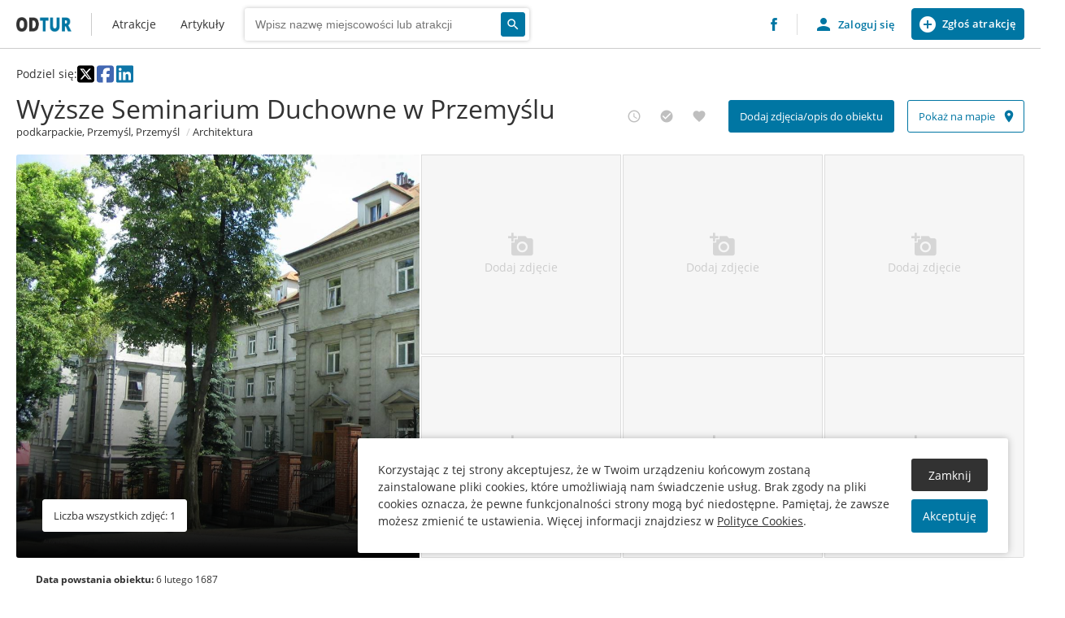

--- FILE ---
content_type: text/html; charset=UTF-8
request_url: https://odtur.pl/atrakcje/przemysl-wyzsze-seminarium-duchowne-9227.html
body_size: 10082
content:
<!DOCTYPE html><html lang="pl"><head><meta charset="utf-8"/><meta name="viewport" content="width=device-width, initial-scale=1.0"/><meta name="description" content=""/><meta name="keywords" content=""/><link rel="canonical" href="https://odtur.pl/atrakcje/przemysl-wyzsze-seminarium-duchowne-9227.html"/><meta property="og:type" content="website"/><meta property="og:url" content="https://odtur.pl/atrakcje/przemysl-wyzsze-seminarium-duchowne-9227.html"/><meta property="og:title" content="Wyższe Seminarium Duchowne w Przemyślu - Odkrywcza Turystyka"/><meta property="og:description" content=" Wyższe Seminarium Duchowne w Przemyślu &ndash; katolicka uczelnia wyższa archidiecezji przemyskiej. Źr&oacute;dło: wikipedia.pl Historia W 1561 roku uchwałą prowincjonalnego synodu polskiego polecono, aby biskupi zakładali seminaria duchowne..."/><meta property="og:image" content="https://odtur.pl/data/thumbs/places/0/92/9227/1200x800/seminarium_duchowne_w_przemyslu.jpg"/><meta property="twitter:type" content="website"/><meta property="twitter:url" content="https://odtur.pl/atrakcje/przemysl-wyzsze-seminarium-duchowne-9227.html"/><meta property="twitter:title" content="Wyższe Seminarium Duchowne w Przemyślu - Odkrywcza Turystyka"/><meta property="twitter:description" content=" Wyższe Seminarium Duchowne w Przemyślu &ndash; katolicka uczelnia wyższa archidiecezji przemyskiej. Źr&oacute;dło: wikipedia.pl Historia W 1561 roku uchwałą prowincjonalnego synodu polskiego polecono, aby biskupi zakładali seminaria duchowne..."/><meta property="twitter:image" content="https://odtur.pl/data/thumbs/places/0/92/9227/1200x800/seminarium_duchowne_w_przemyslu.jpg"/><title>Wyższe Seminarium Duchowne w Przemyślu - Atrakcje turystyczne - Odkrywcza turystyka</title><link href="/templates/default/images/favicon.png" rel="shortcut icon" type="image/x-icon" /><link href="https://fonts.googleapis.com/icon?family=Material+Icons" type="text/css" rel="stylesheet"/><link href="/templates/default/css/style.css?1761594187" type="text/css" rel="stylesheet"/><link href="/templates/default/css/editor.css?1761594187" type="text/css" rel="stylesheet"/></head><body class="atrakcje no-transition no-filters extodturplace" data-template="default"><div id="container"><header id="header" class="header"><div class="section__wrapper"><div class="header__start"><a href="https://odtur.pl/" class="logo">Odtur - Atrakcje turystyczne blisko Ciebie</a><nav class="extnavigationmenu extnavigationmenu--main" aria-label="Menu główne"><ul><li class=""><a href="https://odtur.pl/atrakcje/l,52.006427565338726,19.104957484375" class="extnavigationmenu__title "><span>Atrakcje</span></a></li><li class=""><a href="https://odtur.pl/artykuly.html" class="extnavigationmenu__title "><span>Artykuły</span></a></li></ul></nav><section class="section extodtursearch extodtursearch--small" data-id="63" data-url="https://odtur.pl/atrakcje.html"><div class="section__wrapper"><div class="section__content"><form class="extodtursearch__form" method="post"><div class="extodtursearch__form__content"><div class="extodtursearch__input"><label for="extodtursearch__input63">Wpisz nazwę miejscowości</label><input type="search" id="extodtursearch__input63" name="OS_FORM[extodtursearch][name]" placeholder="Wpisz nazwę miejscowości lub atrakcji" value=""/><input type="hidden" name="OS_FORM[extodtursearch][url]"/><div class="extodtursearch__input__placeholder"></div></div><div class="extodtursearch__actions"><button class="button extodtursearch__submit"><span class="button__text hide">Wyszukaj</span><i class="button__icon material-icons">search</i></button></div></div><div class="extodtursearch__autocomplete"></div></form></div></div></section></div><div class="header__end"><a href="https://www.facebook.com/odtur.official/" class="facebook" target="_blank"><img src="/templates/default/images/fb_logo.png" alt="Facebook logo"/></a><div class="extuserlogin login "><a href="#" class="extuserlogin__action btn btn--extuserlogin btn--template-user"><i class="material-icons">person</i><span>Zaloguj się</span></a><a href="#" class="extuserlogin__action btn--extuserlogin btn--add-place btn btn--size-tiny" data-href="https://odtur.pl/profile?odtur,application"><i class="material-icons">add_circle</i><span>Zgłoś atrakcję</span></a><div class="extuserlogin__form"><form method="post"><div class="form__row form__row--title confirm"> Resetowanie hasła <span>Żeby w pełni zakończyć proces resetowania hasła, podaj nowe.</span></div><div class="form__row login register reset"><input type="email" class="extuserlogin__login" name="OS_CMS[userform][user_login]" placeholder="Adres e-mail" required/></div><div class="form__row confirm login register"><input type="password" class="extuserlogin__pass" name="OS_CMS[userform][user_password]" placeholder="Hasło" required/></div><div class="form__row form__row--small login"><span class="extuserlogin__toggle" data-view-set="reset">Nie pamiętam hasła</span></div><div class="form__row confirm register"><input type="password" class="extuserlogin__repass" name="OS_CMS[userform][user_repassword]" placeholder="Powtórz hasło" required/><div class="form__tooltip"> Hasło musi mieć od 8 do 100 znaków, w tym co najmniej jedną duża literę, jedną małą, cyfrę i znak specjalny. </div></div><input type="hidden" class="redirect" name="OS_CMS[userform][redirect]"/><div class="form__row login"><button class="btn extuserlogin__submit">Zaloguj się</button></div><div class="form__row confirm reset"><button class="btn extuserlogin__submit">Zresetuj hasło</button></div><div class="form__row register"><button class="btn extuserlogin__submit">Zarejestruj się</button></div><div class="form__row"> Kontynuuowanie wysyłki formularza oznacza zgodę z <a href="https://odtur.pl/odtur/regulamin.html" target="_blank">Regulaminem</a> i <a href="https://odtur.pl/odtur/polityka-prywatnosci.html" target="_blank">Polityką prywatności</a>. </div><div class="form__row form__row--line login"> Nie masz jeszcze konta? <span class="extuserlogin__toggle" data-view-set="register">Zarejestruj się</span></div><div class="form__row form__row--line register reset"> Posiadasz już konto? <span class="extuserlogin__toggle" data-view-set="login">Zaloguj się</span></div></form></div><div class="extuserlogin__mask"></div></div></div><div class="section__mobile"><button class="btn btn--mobile"><i class="material-icons closed">menu</i><i class="material-icons opened">menu_open</i></button></div></div></header><main id="main" class="main"><article><section class="section extodturplace " data-id="56" data-place-id="9227"><div class="section__wrapper"><div class="section__header"><div class="header__top"><div class="extodturplace__social"><div>Podziel się:</div><a href="https://x.com/intent/tweet?url=https%3A%2F%2Fodtur.pl%2Fatrakcje%2Fprzemysl-wyzsze-seminarium-duchowne-9227.html" target="_blank" rel="nofollow"><svg xmlns="http://www.w3.org/2000/svg" viewBox="0 0 448 512"><path fill="#000000" d="M64 32C28.7 32 0 60.7 0 96V416c0 35.3 28.7 64 64 64H384c35.3 0 64-28.7 64-64V96c0-35.3-28.7-64-64-64H64zm297.1 84L257.3 234.6 379.4 396H283.8L209 298.1 123.3 396H75.8l111-126.9L69.7 116h98l67.7 89.5L313.6 116h47.5zM323.3 367.6L153.4 142.9H125.1L296.9 367.6h26.3z"></path></svg></a><a href="https://www.facebook.com/sharer/sharer.php?u=https%3A%2F%2Fodtur.pl%2Fatrakcje%2Fprzemysl-wyzsze-seminarium-duchowne-9227.html" target="_blank" rel="nofollow"><svg xmlns="http://www.w3.org/2000/svg" viewBox="0 0 448 512"><path fill="#4267B2" d="M64 32C28.7 32 0 60.7 0 96V416c0 35.3 28.7 64 64 64h98.2V334.2H109.4V256h52.8V222.3c0-87.1 39.4-127.5 125-127.5c16.2 0 44.2 3.2 55.7 6.4V172c-6-.6-16.5-1-29.6-1c-42 0-58.2 15.9-58.2 57.2V256h83.6l-14.4 78.2H255V480H384c35.3 0 64-28.7 64-64V96c0-35.3-28.7-64-64-64H64z"></path></svg></a><a href="https://www.linkedin.com/shareArticle?mini=true&url=https%3A%2F%2Fodtur.pl%2Fatrakcje%2Fprzemysl-wyzsze-seminarium-duchowne-9227.html" target="_blank" rel="nofollow"><svg xmlns="http://www.w3.org/2000/svg" viewBox="0 0 448 512"><path fill="#0E76A8" d="M416 32H31.9C14.3 32 0 46.5 0 64.3v383.4C0 465.5 14.3 480 31.9 480H416c17.6 0 32-14.5 32-32.3V64.3c0-17.8-14.4-32.3-32-32.3zM135.4 416H69V202.2h66.5V416zm-33.2-243c-21.3 0-38.5-17.3-38.5-38.5S80.9 96 102.2 96c21.2 0 38.5 17.3 38.5 38.5 0 21.3-17.2 38.5-38.5 38.5zm282.1 243h-66.4V312c0-24.8-.5-56.7-34.5-56.7-34.6 0-39.9 27-39.9 54.9V416h-66.4V202.2h63.7v29.2h.9c8.9-16.8 30.6-34.5 62.9-34.5 67.2 0 79.7 44.3 79.7 101.9V416z"></path></svg></a></div></div><div class="header__wrapper"><div class="extodturplace__main"><div class="extodturplace__title"><h1>Wyższe Seminarium Duchowne w Przemyślu</h1></div><div class="extodturplace__info"><div class="info"><a href="c,0971672-przemysl/lc,49.7872222222222,22.7897222222222"><span>podkarpackie</span><span>Przemyśl</span><span>Przemyśl</span></a></div><div class="info"><a href="https://odtur.pl/atrakcje/fc,300">Architektura</a></div></div></div><div class="extodturplace__actions"><div class="actions__box" data-loading><button class="action button button--clean medium" data-action="planned"><i class="button__icon medium material-icons">access_time</i><span class="tooltip tooltip--bottom">Chcę zobaczyć</span></button><button class="action button button--clean medium" data-action="visited"><i class="button__icon medium material-icons">check_circle</i><span class="tooltip tooltip--bottom">Odwiedzone/zobaczone</span></button><button class="action button button--clean medium" data-action="favourite"><i class="button__icon medium material-icons">favorite</i><span class="tooltip tooltip--bottom">Ulubione</span></button></div><div class="actions__box no-border"><button class="action button medium" data-action="application" data-href="/profile?odtur,application,9227"><span class="button__text medium">Dodaj zdjęcia/opis do obiektu</span></button></div><div class="actions__box no-border"><a class="button button--outline medium" href="/atrakcje/lc,49.780324737991535,22.767327057894253/lo,distance/m,full/placeId,9227" rel="nofollow"><span class="button__text medium">Pokaż na mapie</span><i class="button__icon medium material-icons">place</i></a></div></div></div></div><div class="section__content"><div class="extodturplace__images"><div class="image image--main"><div class="image__container"><img src="/data/thumbs/places/0/92/9227/1200x800/seminarium_duchowne_w_przemyslu.jpg" data-image="/data/thumbs/places/0/92/9227/1200x800/seminarium_duchowne_w_przemyslu.jpg" data-image-width="1200" data-image-height="900" alt="Wyższe Seminarium Duchowne w Przemyślu - seminarium duchowne w przemyslu"/><div class="image__info"><button class="button button--white medium"><span class="button__text medium">Liczba wszystkich zdjęć: 1</span></button></div></div></div><div class="splash"><div class="splash__container"><button class="action" data-action="application" data-href="/profile?odtur,application,9227"><i class="button__icon material-icons">add_a_photo</i><span>Dodaj zdjęcie</span></button></div></div><div class="splash"><div class="splash__container"><button class="action" data-action="application" data-href="/profile?odtur,application,9227"><i class="button__icon material-icons">add_a_photo</i><span>Dodaj zdjęcie</span></button></div></div><div class="splash"><div class="splash__container"><button class="action" data-action="application" data-href="/profile?odtur,application,9227"><i class="button__icon material-icons">add_a_photo</i><span>Dodaj zdjęcie</span></button></div></div><div class="splash"><div class="splash__container"><button class="action" data-action="application" data-href="/profile?odtur,application,9227"><i class="button__icon material-icons">add_a_photo</i><span>Dodaj zdjęcie</span></button></div></div><div class="splash"><div class="splash__container"><button class="action" data-action="application" data-href="/profile?odtur,application,9227"><i class="button__icon material-icons">add_a_photo</i><span>Dodaj zdjęcie</span></button></div></div><div class="splash"><div class="splash__container"><button class="action" data-action="application" data-href="/profile?odtur,application,9227"><i class="button__icon material-icons">add_a_photo</i><span>Dodaj zdjęcie</span></button></div></div></div><div class="extodturplace__content"><div class="extodturplace__additional"><div class="additional"><strong>Data powstania obiektu:</strong> 6 lutego 1687 </div></div><div class="extodturplace__description"><div class="tabs"><a href="#" class="active" data-tab="place_description"> Opis </a><a href="#" class="" data-tab="historia"> Historia </a></div><div class="resetcss active" data-tab="place_description"><tab>Opis</tab><p>Wyższe Seminarium Duchowne w Przemyślu – katolicka uczelnia wyższa archidiecezji przemyskiej.<p>Źródło: wikipedia.pl</p></div><div class="resetcss " data-tab="historia"><tab>Historia</tab><p>W 1561 roku uchwałą prowincjonalnego synodu polskiego polecono, aby biskupi zakładali seminaria duchowne w swych diecezjach. 15 lipca 1563 roku biskupi zgromadzeni na XXIII sesji Soboru Trydenckiego podjęli uchwałę o zakładaniu diecezjalnych seminariów diecezjalnych w całym kościele katolickim. W diecezji przemyskiej brakowało kapłanów, dlatego w 1596 roku bp Wawrzyniec Goślicki interweniował na Sejmie Warszawskim, dlatego na jego prośbę i za zgodą sejmu i senatu, król Zygmunt III Waza wcielił probostwo w Lubaczowie do dóbr biskupich w Przemyślu. Z dochodów z tego probostwa zamierzał biskup założyć i utrzymywać seminarium. Kolejni biskupi: bp Stanisław Sieciński, bp Jan Wężyk, bp Achacy Grochowski, bp Adam Nadworski, bp Henryk Firlej, bp Andrzej Szołdrski, bp Piotr Gembicki, bp Aleksander Trzebieński, bp Paweł Piasecki, bp Jan Zamojski i bp Andrzej Trzebicki z powodu krótkich rządów nie zdołali zrealizować tego zamiaru. Dopiero bp Stanisław Sarnowski poczynił poważne przygotowania w celu założenia seminarium, ale został przeniesiony do Włocławka. Bp Jan Stanisław Zbąski doprowadził do erekcji seminarium, a kierownictwo powierzył księżom misjonarzom Wincentego a Paulo, którzy kierowali większością seminariów w Polsce. Na uposażenie kierowników przeznaczono probostwo Samborskie. W 1685 roku decyzją sejmu dokonano inkorporacji probostwa samborskiego do seminarium, dlatego prefekt seminarium był również prepozytem Samborskim. W 1680 roku biskup złożył projekt erekcji seminarium kapitule katedralnej. 26 czerwca 1684 roku kapituła katedralna wyraziła zgodę na erekcję seminarium. Pierwszymi prepozytami i prefektami byli ks. Jan de Malet Fondelin i ks. Jan Antoni Fabri (1686–1687), ale kapituła katedralna zwlekała z decyzją o erekcji seminarium.</p><p>Seminarium zostało erygowane 6 lutego 1687 roku przez biskupa Jana Stanisława Zbąskiego. W 1688 roku został wybudowany piętrowy budynek seminaryjny. 4 maja 1689 roku sufragan bp Jan Dębski położył kamień węgielny pod budowę kaplicy seminaryjnej pw. św. Karola Boromeusza, którą poświęcił ją w 1696 roku rektor ks. Jan Treter. W latach 1724–1734 bp Aleksander Antoni Fredro rozpoczął budowę drugiego piętra, a ukończył w latach 1742–1659 bp Wacław Hieronim Sierakowski.</p><p>Dekretem reformacyjnym z 3 maja 1744 roku bp Wacław Hieronim Sierakowski, nakazał 2-letni czas nauki, a w 1760 roku utworzył drugie seminarium w Brzozowie, również powierzone księżom misjonarzom. Od 1776 roku władze austriackie rozpoczęły wydawać państwowe przepisy regulujące jakość studiów i określające warunki święceń, mające na celu uzyskanie wysokiego poziomu wykształcenia duchownego. W 1782 roku rząd austriacki skasował księży misjonarzy, a także zarządzono 4-letnie studia teologiczne. Na mocy dekretu cesarskiego z 30 marca 1783 roku zniesione zostały seminaria diecezjalne w Przemyślu, Brzozowie i Zamościu. 1 listopada 1783 roku zostało utworzone Seminarium Generalnego we Lwowie, a warunkiem przyjęcia było odbycie studiów humanistycznych (szkoła średnia) oraz studiów filozoficznych.</p><p>20 maja 1790 roku dekretem cesarza Leopolda II, zezwolono na ponowne otwarcie seminariów diecezjalnych, ale z powodu braku możliwości otwarcia Seminarium Diecezjalnego w Przemyślu, alumni nadal korzystali z Seminarium Generalnego we Lwowie do 1819 roku. Staraniem biskupa Antoniego Gołaszewskiego po skompletowaniu kadry profesorskiej, 4 listopada 1819 roku otwarto w Przemyślu 2-letnie Studium Filozoficzne, a 25 listopada 1819 roku reaktywowano Seminarium Duchowne z równoczesnym otwarciem 4-letniego Studium Teologicznego. Dekretem cesarza Franciszka Józefa I z 25 kwietnia 1850 roku uchylono ustawy Józefińskie, a po konkordacie austriackim z 1855 roku seminaria duchowne i instytuty teologiczne zostały całkowicie podporządkowane władzy biskupów. W 1856 roku konferencji episkopatu austriackiego ustalono szczegółowy program studiów teologicznych.</p><p>W 1843 roku przystąpiono do remontu i przebudowy budynku seminaryjnego oraz dalszej rozbudowy, którą ukończono w 1846 roku. W latach 1897–1899 z pomocą funduszu religijnego z Ministerstwa Kultury dobudowano trzy skrzydła budynku seminaryjnego. W latach 1909–1911 dokonano kolejnej rozbudowy z dotacji Ministerstwa Skarbu.</p><p>W latach 1914–1915 seminarium zamknięto, a budynek zamieniono na szpital wojskowy. Budynek został zdewastowany, a wyposażenie, kaplica i biblioteka zostały rozgrabione. Podczas II wojny światowej bp Franciszek Barda przeniósł seminarium do willi „Anatolówka” w Brzozowie, które w 1946 roku powróciło do Przemyśla. Z powodu znacznego wzrostu powołań konieczna stała się dalsza rozbudowa i w 1984 roku rozpoczęto budowę gmachu dydaktycznego, który w 1988 roku poświęcił bp Ignacy Tokarczuk w 300-lecie istnienia seminarium.</p><p>Źródło: wikipedia.pl</p></div> Zaktualizowano 3 miesiące temu </div><div class="extodturplace__details"><div class="details"><div class="extodturplace__address"><h4>Dane teleadresowe</h4><div class="address"><div> Zamkowa 5 </div><div>37-700 Przemyśl</div></div><div class="contact"><div class="contact__www"><a href="https://wsd.przemyska.pl" target="_blank" rel="nofollow noopener">wsd.przemyska.pl</a></div><div class="contact__email">E-mail: <a href="/cdn-cgi/l/email-protection#daada9be9aaaa8a0bfb7a3a9b1bbf4aab6"><span class="__cf_email__" data-cfemail="b6c1c5d2f6c6c4ccd3dbcfc5ddd798c6da">[email&#160;protected]</span></a></div><div class="contact__phone">Tel.: +48166760531 </div></div><div class="coordinates coordinates--icon"><i class="button__icon material-icons">place</i><div class="clipboard"><span class="text">49.780324737991535, 22.767327057894253</span><span class="tooltip tooltip--top tooltip--no-hover">Skopiowano do schowka</span></div><div class="clipboard"><span class="text">N49º46&#039;49.169&quot;, E22º46&#039;2.377&quot;</span><span class="tooltip tooltip--top tooltip--no-hover">Skopiowano do schowka</span></div></div></div><div class="extodturplace__flags"><h4>Cechy i udogodnienia</h4><div class="flags"><div data-id="12"> Parking <div class="tooltip tooltip--bottom left"> Miejsce/obiekt w pobliżu którego istnieje możliwość płatnego lub bezpłatnego zaparkowania samochodu. </div></div><div data-id="30"> Ogólnodostępny <div class="tooltip tooltip--bottom left"> Obiekt ogólnodostępny dla wszystkich w określonych dniach i godzinach. &#40;np. instytucja publiczna lub kościół czynne w określonych godzinach&#41;. </div></div><div data-id="68"> Pogórze Przemyskie </div><div data-id="190"> Pogórze Środkowobeskidzkie </div><div data-id="203"> Zewnętrzne Karpaty Zachodnie </div><div data-id="221"> Karpaty Zachodnie z Podkarpaciem Zachodnim i Północnym </div><div data-id="228"> Karpaty, Podkarpackie i Nizina Panońska </div></div></div></div></div></div><div class="extodturplace__aside"><div class="extodturplace__places"><div class="places__title"><h2> Inne w kategorii: Architektura <span>To najbliższe atrakcje w tej samej kategorii.</span></h2></div><div class="places__list" data-count="10"><div class="placebox " data-place-icon="/templates/default/images/markers/big/monument.png" data-place-id="57084" data-place-latitude="49.780837" data-place-longitude="22.768121"><a href="https://odtur.pl/atrakcje/przemysl-podziemia-archikatedry-rzymskokatolickiej-w-przemyslu-52152c-57084.html" class="placebox__container"><div class="placebox__text"><h3 class="title">Podziemia archikatedry rzymskokatolickiej w Przemyślu</h3><span class="location" aria-label=""> Przemyśl </span></div><div class="placebox__images"><div class="image"><img src="/data/thumbs/places/5/70/57084/300x300/przemysl__zespol_bazyliki_archikatedralnej_wniebowziecia_najswietszej_maryi_panny_i_sw__jana_chrzciciela_aaz.jpg" alt=""/></div><div class="count"><i class="material-icons" aria-hidden="true">collections</i><span class="tooltip tooltip--top left">Liczba zdjęć</span><span>9</span></div><div class="placebox__meta inside" data-loading><button class="action button button--auto planned" data-action="planned"><i class="button__icon small material-icons">access_time</i><span class="tooltip tooltip--top right">Chcę zobaczyć</span></button><button class="action button button--auto visited" data-action="visited"><i class="button__icon small material-icons">check_circle</i><span class="tooltip tooltip--top right">Odwiedzone/zobaczone</span></button><button class="action button button--auto favourite" data-action="favourite"><i class="button__icon small material-icons">favorite</i><span class="tooltip tooltip--top right">Ulubione</span></button></div></div></a></div><div class="placebox " data-place-icon="/templates/default/images/markers/big/monument.png" data-place-id="50727" data-place-latitude="49.781281" data-place-longitude="22.768552"><a href="https://odtur.pl/atrakcje/przemysl-wieza-katedralna-w-przemyslu-50727.html" class="placebox__container"><div class="placebox__text"><h3 class="title">Wieża katedralna w Przemyślu</h3><span class="location" aria-label=""> Przemyśl </span></div><div class="placebox__images"><div class="image"><img src="/data/thumbs/places/5/7/50727/300x300/architectural_detail_-_old_town_-_przemysl_-_poland_36343236816.jpg" alt=""/></div><div class="count"><i class="material-icons" aria-hidden="true">collections</i><span class="tooltip tooltip--top left">Liczba zdjęć</span><span>7</span></div><div class="placebox__meta inside" data-loading><button class="action button button--auto planned" data-action="planned"><i class="button__icon small material-icons">access_time</i><span class="tooltip tooltip--top right">Chcę zobaczyć</span></button><button class="action button button--auto visited" data-action="visited"><i class="button__icon small material-icons">check_circle</i><span class="tooltip tooltip--top right">Odwiedzone/zobaczone</span></button><button class="action button button--auto favourite" data-action="favourite"><i class="button__icon small material-icons">favorite</i><span class="tooltip tooltip--top right">Ulubione</span></button></div></div></a></div><div class="placebox " data-place-icon="/templates/default/images/markers/big/monument.png" data-place-id="56320" data-place-latitude="49.781976952194825" data-place-longitude="22.767065098338815"><a href="https://odtur.pl/atrakcje/przemysl-dawny-klasztor-dominikanek-w-przemyslu--56320.html" class="placebox__container"><div class="placebox__text"><h3 class="title">Dawny Klasztor Dominikanek w Przemyślu</h3><span class="location" aria-label=""> Przemyśl </span></div><div class="placebox__images"><div class="image"><img src="/data/thumbs/places/5/63/56320/300x300/przemysl__klub_garnizonowy__przy_ul__grodzkiej_8__widok_od_wsch.jpg" alt=""/></div><div class="placebox__meta inside" data-loading><button class="action button button--auto planned" data-action="planned"><i class="button__icon small material-icons">access_time</i><span class="tooltip tooltip--top right">Chcę zobaczyć</span></button><button class="action button button--auto visited" data-action="visited"><i class="button__icon small material-icons">check_circle</i><span class="tooltip tooltip--top right">Odwiedzone/zobaczone</span></button><button class="action button button--auto favourite" data-action="favourite"><i class="button__icon small material-icons">favorite</i><span class="tooltip tooltip--top right">Ulubione</span></button></div></div></a></div><div class="placebox " data-place-icon="/templates/default/images/markers/big/monument.png" data-place-id="31711" data-place-latitude="49.781845" data-place-longitude="22.769547"><a href="https://odtur.pl/atrakcje/przemysl-kamienica-adrinowska-31711.html" class="placebox__container"><div class="placebox__text"><h3 class="title">Kamienica Adrinowska w Przemyślu</h3><span class="location" aria-label=""> Przemyśl </span></div><div class="placebox__images"><div class="image"><img src="/data/thumbs/places/3/17/31711/300x300/dom_w_przemyslu_ul__rynek_19_01_prnt.jpg" alt=""/></div><div class="count"><i class="material-icons" aria-hidden="true">collections</i><span class="tooltip tooltip--top left">Liczba zdjęć</span><span>2</span></div><div class="placebox__meta inside" data-loading><button class="action button button--auto planned" data-action="planned"><i class="button__icon small material-icons">access_time</i><span class="tooltip tooltip--top right">Chcę zobaczyć</span></button><button class="action button button--auto visited" data-action="visited"><i class="button__icon small material-icons">check_circle</i><span class="tooltip tooltip--top right">Odwiedzone/zobaczone</span></button><button class="action button button--auto favourite" data-action="favourite"><i class="button__icon small material-icons">favorite</i><span class="tooltip tooltip--top right">Ulubione</span></button></div></div></a></div><div class="placebox " data-place-icon="/templates/default/images/markers/big/monument.png" data-place-id="56322" data-place-latitude="49.782194912454656" data-place-longitude="22.76888467384203"><a href="https://odtur.pl/atrakcje/przemysl-fontanna-na-rynku-w-przemyslu--56322.html" class="placebox__container"><div class="placebox__text"><h3 class="title">Fontanna na Rynku w Przemyślu</h3><span class="location" aria-label=""> Przemyśl </span></div><div class="placebox__images"><div class="image"><img src="/data/thumbs/places/5/63/56322/300x300/fontana_na_hlavnim_namesti_v_premyslu.jpg" alt=""/></div><div class="count"><i class="material-icons" aria-hidden="true">collections</i><span class="tooltip tooltip--top left">Liczba zdjęć</span><span>5</span></div><div class="placebox__meta inside" data-loading><button class="action button button--auto planned" data-action="planned"><i class="button__icon small material-icons">access_time</i><span class="tooltip tooltip--top right">Chcę zobaczyć</span></button><button class="action button button--auto visited" data-action="visited"><i class="button__icon small material-icons">check_circle</i><span class="tooltip tooltip--top right">Odwiedzone/zobaczone</span></button><button class="action button button--auto favourite" data-action="favourite"><i class="button__icon small material-icons">favorite</i><span class="tooltip tooltip--top right">Ulubione</span></button></div></div></a></div><div class="placebox " data-place-icon="/templates/default/images/markers/big/monument.png" data-place-id="31710" data-place-latitude="49.781848" data-place-longitude="22.769673"><a href="https://odtur.pl/atrakcje/przemysl-kamienica-pigulinska-31710.html" class="placebox__container"><div class="placebox__text"><h3 class="title">Kamienica Pigulińska w Przemyślu</h3><span class="location" aria-label=""> Przemyśl </span></div><div class="placebox__images"><div class="image"><img src="/data/thumbs/places/3/17/31710/300x300/dom_w_przemyslu_ul__rynek_18_prnt.jpg" alt=""/></div><div class="count"><i class="material-icons" aria-hidden="true">collections</i><span class="tooltip tooltip--top left">Liczba zdjęć</span><span>2</span></div><div class="placebox__meta inside" data-loading><button class="action button button--auto planned" data-action="planned"><i class="button__icon small material-icons">access_time</i><span class="tooltip tooltip--top right">Chcę zobaczyć</span></button><button class="action button button--auto visited" data-action="visited"><i class="button__icon small material-icons">check_circle</i><span class="tooltip tooltip--top right">Odwiedzone/zobaczone</span></button><button class="action button button--auto favourite" data-action="favourite"><i class="button__icon small material-icons">favorite</i><span class="tooltip tooltip--top right">Ulubione</span></button></div></div></a></div><div class="placebox " data-place-icon="/templates/default/images/markers/big/monument.png" data-place-id="29163" data-place-latitude="49.78183705387668" data-place-longitude="22.769797171167976"><a href="https://odtur.pl/atrakcje/przemysl-kamienica-rynek-nr-17-29163.html" class="placebox__container"><div class="placebox__text"><h3 class="title">Kamienica Rynek nr 17 w Przemyślu</h3><span class="location" aria-label=""> Przemyśl </span></div><div class="placebox__images"><div class="image"><img src="/data/thumbs/places/2/91/29163/300x300/przemysl__dom__rynek_17__widok_od_pn.jpg" alt=""/></div><div class="placebox__meta inside" data-loading><button class="action button button--auto planned" data-action="planned"><i class="button__icon small material-icons">access_time</i><span class="tooltip tooltip--top right">Chcę zobaczyć</span></button><button class="action button button--auto visited" data-action="visited"><i class="button__icon small material-icons">check_circle</i><span class="tooltip tooltip--top right">Odwiedzone/zobaczone</span></button><button class="action button button--auto favourite" data-action="favourite"><i class="button__icon small material-icons">favorite</i><span class="tooltip tooltip--top right">Ulubione</span></button></div></div></a></div><div class="placebox " data-place-icon="/templates/default/images/markers/big/monument.png" data-place-id="28296" data-place-latitude="49.782405323430794" data-place-longitude="22.769613615280246"><a href="https://odtur.pl/atrakcje/przemysl-rynek-28296.html" class="placebox__container"><div class="placebox__text"><h3 class="title">Rynek Starego Miasta w Przemyślu</h3><span class="location" aria-label=""> Przemyśl </span></div><div class="placebox__images"><div class="image"><img src="/data/thumbs/places/2/82/28296/300x300/2015_przemysl__rynek_03.jpg" alt=""/></div><div class="count"><i class="material-icons" aria-hidden="true">collections</i><span class="tooltip tooltip--top left">Liczba zdjęć</span><span>2</span></div><div class="placebox__meta inside" data-loading><button class="action button button--auto planned" data-action="planned"><i class="button__icon small material-icons">access_time</i><span class="tooltip tooltip--top right">Chcę zobaczyć</span></button><button class="action button button--auto visited" data-action="visited"><i class="button__icon small material-icons">check_circle</i><span class="tooltip tooltip--top right">Odwiedzone/zobaczone</span></button><button class="action button button--auto favourite" data-action="favourite"><i class="button__icon small material-icons">favorite</i><span class="tooltip tooltip--top right">Ulubione</span></button></div></div></a></div><div class="placebox " data-place-icon="/templates/default/images/markers/big/monument.png" data-place-id="31715" data-place-latitude="49.78268198413384" data-place-longitude="22.769007250833397"><a href="https://odtur.pl/atrakcje/przemysl-urzad-miejski-31715.html" class="placebox__container"><div class="placebox__text"><h3 class="title">Urząd Miejski w Przemyślu</h3><span class="location" aria-label=""> Przemyśl </span></div><div class="placebox__images"><div class="image"><img src="/data/thumbs/places/3/17/31715/300x300/przemysl__dom__rynek_1__widok_od_pd__1.jpg" alt=""/></div><div class="count"><i class="material-icons" aria-hidden="true">collections</i><span class="tooltip tooltip--top left">Liczba zdjęć</span><span>4</span></div><div class="placebox__meta inside" data-loading><button class="action button button--auto planned" data-action="planned"><i class="button__icon small material-icons">access_time</i><span class="tooltip tooltip--top right">Chcę zobaczyć</span></button><button class="action button button--auto visited" data-action="visited"><i class="button__icon small material-icons">check_circle</i><span class="tooltip tooltip--top right">Odwiedzone/zobaczone</span></button><button class="action button button--auto favourite" data-action="favourite"><i class="button__icon small material-icons">favorite</i><span class="tooltip tooltip--top right">Ulubione</span></button></div></div></a></div><div class="placebox " data-place-icon="/templates/default/images/markers/big/monument.png" data-place-id="49992" data-place-latitude="49.781843" data-place-longitude="22.770776"><a href="https://odtur.pl/atrakcje/przemysl-zespol-staromiejski-przemysla-49992.html" class="placebox__container"><div class="placebox__text"><h3 class="title">Zespół staromiejski Przemyśla</h3><span class="location" aria-label=""> Przemyśl </span></div><div class="placebox__images"><div class="image"><img src="/data/thumbs/places/4/99/49992/300x300/5c0a33d778381.jpg" alt=""/></div><div class="count"><i class="material-icons" aria-hidden="true">collections</i><span class="tooltip tooltip--top left">Liczba zdjęć</span><span>5</span></div><div class="placebox__meta inside" data-loading><button class="action button button--auto planned" data-action="planned"><i class="button__icon small material-icons">access_time</i><span class="tooltip tooltip--top right">Chcę zobaczyć</span></button><button class="action button button--auto visited" data-action="visited"><i class="button__icon small material-icons">check_circle</i><span class="tooltip tooltip--top right">Odwiedzone/zobaczone</span></button><button class="action button button--auto favourite" data-action="favourite"><i class="button__icon small material-icons">favorite</i><span class="tooltip tooltip--top right">Ulubione</span></button></div></div></a></div></div></div><div class="extodturplace__places"><div class="places__title"><h2> Najbliższe atrakcje <span>W najbliższej okolicy znajduje się wiele ciekawych atrakcji. Oto niektóre z nich.</span></h2></div><div class="places__list" data-count="10"><div class="placebox " data-place-icon="/templates/default/images/markers/big/entertainment.png" data-place-id="56292" data-place-latitude="49.780717018158064" data-place-longitude="22.767693902651516"><a href="https://odtur.pl/atrakcje/przemysl-muzeum-archidiecezjalne-w-przemyslu-56292.html" class="placebox__container"><div class="placebox__text"><h3 class="title">Muzeum Archidiecezjalne w Przemyślu</h3><span class="category"> Rozrywka i kultura </span></div><div class="placebox__images"><div class="image"><img src="/data/thumbs/places/5/62/56292/300x300/portable_altar_of_the_polish_bishop_xviii_century.jpg" alt=""/></div><div class="count"><i class="material-icons" aria-hidden="true">collections</i><span class="tooltip tooltip--top left">Liczba zdjęć</span><span>6</span></div><div class="placebox__meta inside" data-loading><button class="action button button--auto planned" data-action="planned"><i class="button__icon small material-icons">access_time</i><span class="tooltip tooltip--top right">Chcę zobaczyć</span></button><button class="action button button--auto visited" data-action="visited"><i class="button__icon small material-icons">check_circle</i><span class="tooltip tooltip--top right">Odwiedzone/zobaczone</span></button><button class="action button button--auto favourite" data-action="favourite"><i class="button__icon small material-icons">favorite</i><span class="tooltip tooltip--top right">Ulubione</span></button></div></div></a></div><div class="placebox " data-place-icon="/templates/default/images/markers/big/monument.png" data-place-id="57084" data-place-latitude="49.780837" data-place-longitude="22.768121"><a href="https://odtur.pl/atrakcje/przemysl-podziemia-archikatedry-rzymskokatolickiej-w-przemyslu-52152c-57084.html" class="placebox__container"><div class="placebox__text"><h3 class="title">Podziemia archikatedry rzymskokatolickiej w Przemyślu</h3><span class="category"> Architektura </span></div><div class="placebox__images"><div class="image"><img src="/data/thumbs/places/5/70/57084/300x300/przemysl__zespol_bazyliki_archikatedralnej_wniebowziecia_najswietszej_maryi_panny_i_sw__jana_chrzciciela_aaz.jpg" alt=""/></div><div class="count"><i class="material-icons" aria-hidden="true">collections</i><span class="tooltip tooltip--top left">Liczba zdjęć</span><span>9</span></div><div class="placebox__meta inside" data-loading><button class="action button button--auto planned" data-action="planned"><i class="button__icon small material-icons">access_time</i><span class="tooltip tooltip--top right">Chcę zobaczyć</span></button><button class="action button button--auto visited" data-action="visited"><i class="button__icon small material-icons">check_circle</i><span class="tooltip tooltip--top right">Odwiedzone/zobaczone</span></button><button class="action button button--auto favourite" data-action="favourite"><i class="button__icon small material-icons">favorite</i><span class="tooltip tooltip--top right">Ulubione</span></button></div></div></a></div><div class="placebox " data-place-icon="/templates/default/images/markers/big/memory.png" data-place-id="57087" data-place-latitude="49.78044713462383" data-place-longitude="22.766172326480778"><a href="https://odtur.pl/atrakcje/przemysl-tablica-pamiatkowa-teatru-fredreum-w-przemyslu-f35f0e-57087.html" class="placebox__container"><div class="placebox__text"><h3 class="title">Tablica pamiątkowa Teatru &quot;Fredreum&quot; w Przemyślu</h3><span class="category"> Upamiętnienia </span></div><div class="placebox__images"><div class="image"><img src="/data/thumbs/places/5/70/57087/300x300/xxl.jpg" alt=""/></div><div class="placebox__meta inside" data-loading><button class="action button button--auto planned" data-action="planned"><i class="button__icon small material-icons">access_time</i><span class="tooltip tooltip--top right">Chcę zobaczyć</span></button><button class="action button button--auto visited" data-action="visited"><i class="button__icon small material-icons">check_circle</i><span class="tooltip tooltip--top right">Odwiedzone/zobaczone</span></button><button class="action button button--auto favourite" data-action="favourite"><i class="button__icon small material-icons">favorite</i><span class="tooltip tooltip--top right">Ulubione</span></button></div></div></a></div><div class="placebox " data-place-icon="/templates/default/images/markers/big/castle.png" data-place-id="96" data-place-latitude="49.7801504" data-place-longitude="22.7660671"><a href="https://odtur.pl/atrakcje/przemysl-zamek-kazimierzowski-w-przemyslu-96.html" class="placebox__container"><div class="placebox__text"><h3 class="title">Zamek Kazimierzowski w Przemyślu</h3><span class="category"> Zamki, grody, warownie </span></div><div class="placebox__images"><div class="image"><img src="/data/thumbs/places/0/0/96/300x300/2015__przemysl__zamek_kazimierzowski_02.jpg" alt=""/></div><div class="count"><i class="material-icons" aria-hidden="true">collections</i><span class="tooltip tooltip--top left">Liczba zdjęć</span><span>11</span></div><div class="placebox__meta inside" data-loading><button class="action button button--auto planned" data-action="planned"><i class="button__icon small material-icons">access_time</i><span class="tooltip tooltip--top right">Chcę zobaczyć</span></button><button class="action button button--auto visited" data-action="visited"><i class="button__icon small material-icons">check_circle</i><span class="tooltip tooltip--top right">Odwiedzone/zobaczone</span></button><button class="action button button--auto favourite" data-action="favourite"><i class="button__icon small material-icons">favorite</i><span class="tooltip tooltip--top right">Ulubione</span></button></div></div></a></div><div class="placebox " data-place-icon="/templates/default/images/markers/big/sacred.png" data-place-id="56258" data-place-latitude="49.780997386835736" data-place-longitude="22.76831549023521"><a href="https://odtur.pl/atrakcje/przemysl-bazylika-archikatedralna-pw-wniebowziecia-najswietszej-maryi-panny-i-sw-jana-chrzciciela-w-przemyslu-56258.html" class="placebox__container"><div class="placebox__text"><h3 class="title">Bazylika archikatedralna pw. Wniebowzięcia Najświętszej Maryi Panny i św. Jana Chrzciciela w Przemyślu</h3><span class="category"> Sakralne </span></div><div class="placebox__images"><div class="image"><img src="/data/thumbs/places/5/62/56258/300x300/2015_przemysl__widok_na_miasto_z_baszty_polnocnej_zamku_02.jpg" alt=""/></div><div class="count"><i class="material-icons" aria-hidden="true">collections</i><span class="tooltip tooltip--top left">Liczba zdjęć</span><span>7</span></div><div class="placebox__meta inside" data-loading><button class="action button button--auto planned" data-action="planned"><i class="button__icon small material-icons">access_time</i><span class="tooltip tooltip--top right">Chcę zobaczyć</span></button><button class="action button button--auto visited" data-action="visited"><i class="button__icon small material-icons">check_circle</i><span class="tooltip tooltip--top right">Odwiedzone/zobaczone</span></button><button class="action button button--auto favourite" data-action="favourite"><i class="button__icon small material-icons">favorite</i><span class="tooltip tooltip--top right">Ulubione</span></button></div></div></a></div><div class="placebox " data-place-icon="/templates/default/images/markers/big/palace.png" data-place-id="24287" data-place-latitude="49.7813070817767" data-place-longitude="22.7675045495987"><a href="https://odtur.pl/atrakcje/przemysl-palace-biskupow-rzymskokatolickich-xviii-w--24287.html" class="placebox__container"><div class="placebox__text"><h3 class="title">Pałace biskupów w Przemyślu</h3><span class="category"> Pałace, dwory, wille </span></div><div class="placebox__images"><div class="image"><img src="/data/thumbs/places/2/42/24287/300x300/schowek01.jpg" alt=""/></div><div class="placebox__meta inside" data-loading><button class="action button button--auto planned" data-action="planned"><i class="button__icon small material-icons">access_time</i><span class="tooltip tooltip--top right">Chcę zobaczyć</span></button><button class="action button button--auto visited" data-action="visited"><i class="button__icon small material-icons">check_circle</i><span class="tooltip tooltip--top right">Odwiedzone/zobaczone</span></button><button class="action button button--auto favourite" data-action="favourite"><i class="button__icon small material-icons">favorite</i><span class="tooltip tooltip--top right">Ulubione</span></button></div></div></a></div><div class="placebox " data-place-icon="/templates/default/images/markers/big/memory.png" data-place-id="56389" data-place-latitude="49.781012966602866" data-place-longitude="22.768520003308986"><a href="https://odtur.pl/atrakcje/przemysl-tablica-grunwaldzka-w-przemyslu--56389.html" class="placebox__container"><div class="placebox__text"><h3 class="title">Tablica grunwaldzka w Przemyślu</h3><span class="category"> Upamiętnienia </span></div><div class="placebox__images"><div class="image"><img src="/data/thumbs/places/5/63/56389/300x300/przemysl_bazylika_fasada.jpg" alt=""/></div><div class="count"><i class="material-icons" aria-hidden="true">collections</i><span class="tooltip tooltip--top left">Liczba zdjęć</span><span>4</span></div><div class="placebox__meta inside" data-loading><button class="action button button--auto planned" data-action="planned"><i class="button__icon small material-icons">access_time</i><span class="tooltip tooltip--top right">Chcę zobaczyć</span></button><button class="action button button--auto visited" data-action="visited"><i class="button__icon small material-icons">check_circle</i><span class="tooltip tooltip--top right">Odwiedzone/zobaczone</span></button><button class="action button button--auto favourite" data-action="favourite"><i class="button__icon small material-icons">favorite</i><span class="tooltip tooltip--top right">Ulubione</span></button></div></div></a></div><div class="placebox " data-place-icon="/templates/default/images/markers/big/monument.png" data-place-id="50727" data-place-latitude="49.781281" data-place-longitude="22.768552"><a href="https://odtur.pl/atrakcje/przemysl-wieza-katedralna-w-przemyslu-50727.html" class="placebox__container"><div class="placebox__text"><h3 class="title">Wieża katedralna w Przemyślu</h3><span class="category"> Architektura </span></div><div class="placebox__images"><div class="image"><img src="/data/thumbs/places/5/7/50727/300x300/architectural_detail_-_old_town_-_przemysl_-_poland_36343236816.jpg" alt=""/></div><div class="count"><i class="material-icons" aria-hidden="true">collections</i><span class="tooltip tooltip--top left">Liczba zdjęć</span><span>7</span></div><div class="placebox__meta inside" data-loading><button class="action button button--auto planned" data-action="planned"><i class="button__icon small material-icons">access_time</i><span class="tooltip tooltip--top right">Chcę zobaczyć</span></button><button class="action button button--auto visited" data-action="visited"><i class="button__icon small material-icons">check_circle</i><span class="tooltip tooltip--top right">Odwiedzone/zobaczone</span></button><button class="action button button--auto favourite" data-action="favourite"><i class="button__icon small material-icons">favorite</i><span class="tooltip tooltip--top right">Ulubione</span></button></div></div></a></div><div class="placebox " data-place-icon="/templates/default/images/markers/big/memory.png" data-place-id="56374" data-place-latitude="49.780535337232706" data-place-longitude="22.76540883960429"><a href="https://odtur.pl/atrakcje/przemysl-obelisk-konstytucji-3-maja-w-przemyslu--56374.html" class="placebox__container"><div class="placebox__text"><h3 class="title">Obelisk Konstytucji 3-Maja w Przemyślu</h3><span class="category"> Upamiętnienia </span></div><div class="placebox__images"><div class="image"><img src="/data/thumbs/places/5/63/56374/300x300/pomnik_setna_rocznica_3go_maja_przemysl_3.jpg" alt=""/></div><div class="placebox__meta inside" data-loading><button class="action button button--auto planned" data-action="planned"><i class="button__icon small material-icons">access_time</i><span class="tooltip tooltip--top right">Chcę zobaczyć</span></button><button class="action button button--auto visited" data-action="visited"><i class="button__icon small material-icons">check_circle</i><span class="tooltip tooltip--top right">Odwiedzone/zobaczone</span></button><button class="action button button--auto favourite" data-action="favourite"><i class="button__icon small material-icons">favorite</i><span class="tooltip tooltip--top right">Ulubione</span></button></div></div></a></div><div class="placebox " data-place-icon="/templates/default/images/markers/big/memory.png" data-place-id="21103" data-place-latitude="49.7812509972746" data-place-longitude="22.76886497263482"><a href="https://odtur.pl/atrakcje/przemysl-glaz-bl-ks-jerzego-popieluszki-21103.html" class="placebox__container"><div class="placebox__text"><h3 class="title">Głaz bł. ks. Jerzego Popiełuszki w Przemyślu</h3><span class="category"> Upamiętnienia </span></div><div class="placebox__images"><div class="image"><img src="/data/thumbs/places/2/11/21103/300x300/fot_a_czereba_3.jpg" alt=""/></div><div class="count"><i class="material-icons" aria-hidden="true">collections</i><span class="tooltip tooltip--top left">Liczba zdjęć</span><span>2</span></div><div class="placebox__meta inside" data-loading><button class="action button button--auto planned" data-action="planned"><i class="button__icon small material-icons">access_time</i><span class="tooltip tooltip--top right">Chcę zobaczyć</span></button><button class="action button button--auto visited" data-action="visited"><i class="button__icon small material-icons">check_circle</i><span class="tooltip tooltip--top right">Odwiedzone/zobaczone</span></button><button class="action button button--auto favourite" data-action="favourite"><i class="button__icon small material-icons">favorite</i><span class="tooltip tooltip--top right">Ulubione</span></button></div></div></a></div></div></div></div></div></div><div class="pswp" tabindex="-1" role="dialog" aria-hidden="true"><div class="pswp__bg"></div><div class="pswp__scroll-wrap"><div class="pswp__container"><div class="pswp__item"></div><div class="pswp__item"></div><div class="pswp__item"></div></div><div class="pswp__ui pswp__ui--hidden"><div class="pswp__top-bar"><div class="pswp__counter"></div><button class="pswp__button pswp__button--close" title="Close (Esc)"></button><button class="pswp__button pswp__button--share" title="Share"></button><button class="pswp__button pswp__button--fs" title="Toggle fullscreen"></button><button class="pswp__button pswp__button--zoom" title="Zoom in/out"></button><div class="pswp__preloader"><div class="pswp__preloader__icn"><div class="pswp__preloader__cut"><div class="pswp__preloader__donut"></div></div></div></div></div><div class="pswp__share-modal pswp__share-modal--hidden pswp__single-tap"><div class="pswp__share-tooltip"></div></div><button class="pswp__button pswp__button--arrow--left" title="Previous (arrow left)"></button><button class="pswp__button pswp__button--arrow--right" title="Next (arrow right)"></button><div class="pswp__caption"><div class="pswp__caption__center"></div></div></div></div></div></section></article></main><footer id="footer" class="footer"><div class="section__wrapper"><div class="copyright">© 2026 Odkrywcza Turystyka</div><nav class="extnavigationmenu extnavigationmenu--footer" aria-label="Menu pomocnicze w stopce"><ul><li class=""><a href="https://odtur.pl/odtur/o-nas.html" class="extnavigationmenu__title "><span>O nas</span></a></li><li class=""><a href="https://odtur.pl/odtur/polityka-prywatnosci.html" class="extnavigationmenu__title "><span>Polityka prywatności</span></a></li><li class=""><a href="https://odtur.pl/odtur/regulamin.html" class="extnavigationmenu__title "><span>Regulamin</span></a></li><li class=""><a href="https://odtur.pl/odtur/kontakt.html" class="extnavigationmenu__title "><span>Kontakt</span></a></li></ul></nav></div></footer><div class="flex flex-16"><a href="https://www.facebook.com/odtur.official/" target="_blank"><img src="/templates/default/images/fb_logo_2.png" alt="Facebook logo"/></a><a href="https://www.youtube.com/@odturpl" target="_blank"><img src="/templates/default/images/yt_logo.png" alt="YouTube logo"/></a></div><script data-cfasync="false" src="/cdn-cgi/scripts/5c5dd728/cloudflare-static/email-decode.min.js"></script><script async src="https://www.googletagmanager.com/gtag/js?id=UA-106162871-1"></script><script> window.dataLayer = window.dataLayer || []; function gtag() { dataLayer.push(arguments); } gtag('js', new Date()); gtag('config', 'UA-106162871-1'); </script><script async src="https://pagead2.googlesyndication.com/pagead/js/adsbygoogle.js?client=ca-pub-1151846077595858" crossorigin="anonymous"></script><section class="section extmessages " data-id="43" data-url=""><div class="section__wrapper"><div class="section__content"><div id="message-1" class="message message--bottom" data-id="1" data-delay="0"><div class="message__wrapper"><div class="message__content"><div class="message__text"><p>Korzystając z tej strony akceptujesz, że w Twoim urządzeniu końcowym zostaną zainstalowane pliki cookies, które umożliwiają nam świadczenie usług. Brak zgody na pliki cookies oznacza, że pewne funkcjonalności strony mogą być niedostępne. Pamiętaj, że zawsze możesz zmienić te ustawienia. Więcej informacji znajdziesz w <a href="/odtur/polityka-prywatnosci.html" target="_blank">Polityce Cookies</a>.</p></div><div class="message__buttons"><button class="message__btn" data-type="cancel">Zamknij</button><button class="message__btn" data-type="accept">Akceptuję</button></div></div></div></div></div></div></section></div><script src="https://maps.googleapis.com/maps/api/js?key=AIzaSyD5Dx1uP5-AuZvRNBYTgFemgYrN2_xV8pU&libraries=marker" defer></script><script src="/templates/default/js/vendor.min.js?1761594187" defer></script><script src="/templates/default/js/scripts.min.js?1761594189" defer></script><script defer src="https://static.cloudflareinsights.com/beacon.min.js/vcd15cbe7772f49c399c6a5babf22c1241717689176015" integrity="sha512-ZpsOmlRQV6y907TI0dKBHq9Md29nnaEIPlkf84rnaERnq6zvWvPUqr2ft8M1aS28oN72PdrCzSjY4U6VaAw1EQ==" data-cf-beacon='{"version":"2024.11.0","token":"89583ced95ea44f8aae063aca36b73c9","r":1,"server_timing":{"name":{"cfCacheStatus":true,"cfEdge":true,"cfExtPri":true,"cfL4":true,"cfOrigin":true,"cfSpeedBrain":true},"location_startswith":null}}' crossorigin="anonymous"></script>
</body></html> 

--- FILE ---
content_type: text/html; charset=utf-8
request_url: https://www.google.com/recaptcha/api2/aframe
body_size: 268
content:
<!DOCTYPE HTML><html><head><meta http-equiv="content-type" content="text/html; charset=UTF-8"></head><body><script nonce="Y_6dfTK4fdRV1KvuHqgz_g">/** Anti-fraud and anti-abuse applications only. See google.com/recaptcha */ try{var clients={'sodar':'https://pagead2.googlesyndication.com/pagead/sodar?'};window.addEventListener("message",function(a){try{if(a.source===window.parent){var b=JSON.parse(a.data);var c=clients[b['id']];if(c){var d=document.createElement('img');d.src=c+b['params']+'&rc='+(localStorage.getItem("rc::a")?sessionStorage.getItem("rc::b"):"");window.document.body.appendChild(d);sessionStorage.setItem("rc::e",parseInt(sessionStorage.getItem("rc::e")||0)+1);localStorage.setItem("rc::h",'1769980679952');}}}catch(b){}});window.parent.postMessage("_grecaptcha_ready", "*");}catch(b){}</script></body></html>